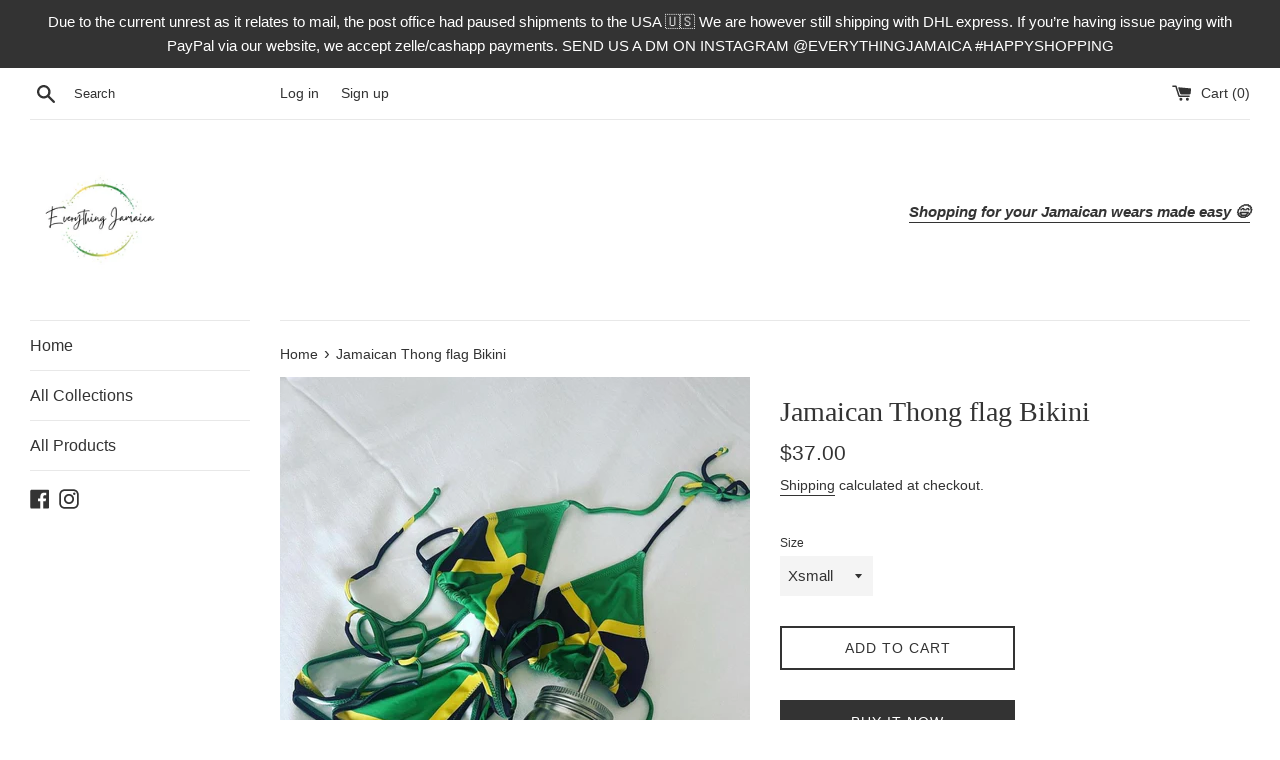

--- FILE ---
content_type: text/html; charset=utf-8
request_url: https://shopeverythingjamaica.com/products/jamaican-thong-flag-bikini
body_size: 17598
content:
<!doctype html>
<html class="supports-no-js" lang="en">
<head>
  <meta charset="utf-8">
  <meta http-equiv="X-UA-Compatible" content="IE=edge,chrome=1">
  <meta name="viewport" content="width=device-width,initial-scale=1">
  <meta name="theme-color" content="">
  <link rel="canonical" href="https://shopeverythingjamaica.com/products/jamaican-thong-flag-bikini">

  

  <title>
  Jamaican Thong flag Bikini &ndash; EverythingJamaica
  </title>

  
    <meta name="description" content="Jamaican flag thong bikini ">
  

  <!-- /snippets/social-meta-tags.liquid -->




<meta property="og:site_name" content="EverythingJamaica">
<meta property="og:url" content="https://shopeverythingjamaica.com/products/jamaican-thong-flag-bikini">
<meta property="og:title" content="Jamaican Thong flag Bikini">
<meta property="og:type" content="product">
<meta property="og:description" content="Jamaican flag thong bikini ">

  <meta property="og:price:amount" content="37.00">
  <meta property="og:price:currency" content="USD">

<meta property="og:image" content="http://shopeverythingjamaica.com/cdn/shop/products/image_407ec640-c20b-439e-b950-3ac3b696c406_1200x1200.jpg?v=1647296635"><meta property="og:image" content="http://shopeverythingjamaica.com/cdn/shop/products/image_8999538e-abd4-4ea2-9512-3d053d38baa4_1200x1200.jpg?v=1654396620"><meta property="og:image" content="http://shopeverythingjamaica.com/cdn/shop/products/image_54ca1df8-0dd2-4885-8247-4183d17307d2_1200x1200.jpg?v=1654396621">
<meta property="og:image:secure_url" content="https://shopeverythingjamaica.com/cdn/shop/products/image_407ec640-c20b-439e-b950-3ac3b696c406_1200x1200.jpg?v=1647296635"><meta property="og:image:secure_url" content="https://shopeverythingjamaica.com/cdn/shop/products/image_8999538e-abd4-4ea2-9512-3d053d38baa4_1200x1200.jpg?v=1654396620"><meta property="og:image:secure_url" content="https://shopeverythingjamaica.com/cdn/shop/products/image_54ca1df8-0dd2-4885-8247-4183d17307d2_1200x1200.jpg?v=1654396621">


<meta name="twitter:card" content="summary_large_image">
<meta name="twitter:title" content="Jamaican Thong flag Bikini">
<meta name="twitter:description" content="Jamaican flag thong bikini ">

  <style data-shopify>
  :root {
    --color-body-text: #333333;
    --color-body: #ffffff;
  }
</style>


  <script>
    document.documentElement.className = document.documentElement.className.replace('supports-no-js', 'supports-js');

    var theme = {
      strings: {
        addToCart: "Add to Cart",
        itemAddedToCart: "Item added to cart!",
        soldOut: "Sold Out",
        unavailable: "Unavailable",
        viewCart: "View cart",
        zoomClose: "Close (Esc)",
        zoomPrev: "Previous (Left arrow key)",
        zoomNext: "Next (Right arrow key)"
      },
      mapStrings: {
        addressError: "Error looking up that address",
        addressNoResults: "No results for that address",
        addressQueryLimit: "You have exceeded the Google API usage limit. Consider upgrading to a \u003ca href=\"https:\/\/developers.google.com\/maps\/premium\/usage-limits\"\u003ePremium Plan\u003c\/a\u003e.",
        authError: "There was a problem authenticating your Google Maps account."
      }
    }
  </script>

  <link href="//shopeverythingjamaica.com/cdn/shop/t/2/assets/theme.scss.css?v=74718955874801305161759260721" rel="stylesheet" type="text/css" media="all" />

  <script>window.performance && window.performance.mark && window.performance.mark('shopify.content_for_header.start');</script><meta name="google-site-verification" content="1a6Z5CsKzB2hLwITy2ZrUAHAURDYVtGIAe526d_QxUM">
<meta id="shopify-digital-wallet" name="shopify-digital-wallet" content="/53146583222/digital_wallets/dialog">
<meta name="shopify-checkout-api-token" content="483cb6e5fe21c526b2badab6600fd828">
<meta id="in-context-paypal-metadata" data-shop-id="53146583222" data-venmo-supported="false" data-environment="production" data-locale="en_US" data-paypal-v4="true" data-currency="USD">
<link rel="alternate" type="application/json+oembed" href="https://shopeverythingjamaica.com/products/jamaican-thong-flag-bikini.oembed">
<script async="async" src="/checkouts/internal/preloads.js?locale=en-US"></script>
<script id="shopify-features" type="application/json">{"accessToken":"483cb6e5fe21c526b2badab6600fd828","betas":["rich-media-storefront-analytics"],"domain":"shopeverythingjamaica.com","predictiveSearch":true,"shopId":53146583222,"locale":"en"}</script>
<script>var Shopify = Shopify || {};
Shopify.shop = "shopeverythingjamaica.myshopify.com";
Shopify.locale = "en";
Shopify.currency = {"active":"USD","rate":"1.0"};
Shopify.country = "US";
Shopify.theme = {"name":"Simple","id":118141845686,"schema_name":"Simple","schema_version":"12.5.0","theme_store_id":578,"role":"main"};
Shopify.theme.handle = "null";
Shopify.theme.style = {"id":null,"handle":null};
Shopify.cdnHost = "shopeverythingjamaica.com/cdn";
Shopify.routes = Shopify.routes || {};
Shopify.routes.root = "/";</script>
<script type="module">!function(o){(o.Shopify=o.Shopify||{}).modules=!0}(window);</script>
<script>!function(o){function n(){var o=[];function n(){o.push(Array.prototype.slice.apply(arguments))}return n.q=o,n}var t=o.Shopify=o.Shopify||{};t.loadFeatures=n(),t.autoloadFeatures=n()}(window);</script>
<script id="shop-js-analytics" type="application/json">{"pageType":"product"}</script>
<script defer="defer" async type="module" src="//shopeverythingjamaica.com/cdn/shopifycloud/shop-js/modules/v2/client.init-shop-cart-sync_DlSlHazZ.en.esm.js"></script>
<script defer="defer" async type="module" src="//shopeverythingjamaica.com/cdn/shopifycloud/shop-js/modules/v2/chunk.common_D16XZWos.esm.js"></script>
<script type="module">
  await import("//shopeverythingjamaica.com/cdn/shopifycloud/shop-js/modules/v2/client.init-shop-cart-sync_DlSlHazZ.en.esm.js");
await import("//shopeverythingjamaica.com/cdn/shopifycloud/shop-js/modules/v2/chunk.common_D16XZWos.esm.js");

  window.Shopify.SignInWithShop?.initShopCartSync?.({"fedCMEnabled":true,"windoidEnabled":true});

</script>
<script id="__st">var __st={"a":53146583222,"offset":-18000,"reqid":"4fcc8218-d5fd-479b-aed4-5d47842b86b9-1768582296","pageurl":"shopeverythingjamaica.com\/products\/jamaican-thong-flag-bikini","u":"acd5a8f3db78","p":"product","rtyp":"product","rid":6994217205942};</script>
<script>window.ShopifyPaypalV4VisibilityTracking = true;</script>
<script id="captcha-bootstrap">!function(){'use strict';const t='contact',e='account',n='new_comment',o=[[t,t],['blogs',n],['comments',n],[t,'customer']],c=[[e,'customer_login'],[e,'guest_login'],[e,'recover_customer_password'],[e,'create_customer']],r=t=>t.map((([t,e])=>`form[action*='/${t}']:not([data-nocaptcha='true']) input[name='form_type'][value='${e}']`)).join(','),a=t=>()=>t?[...document.querySelectorAll(t)].map((t=>t.form)):[];function s(){const t=[...o],e=r(t);return a(e)}const i='password',u='form_key',d=['recaptcha-v3-token','g-recaptcha-response','h-captcha-response',i],f=()=>{try{return window.sessionStorage}catch{return}},m='__shopify_v',_=t=>t.elements[u];function p(t,e,n=!1){try{const o=window.sessionStorage,c=JSON.parse(o.getItem(e)),{data:r}=function(t){const{data:e,action:n}=t;return t[m]||n?{data:e,action:n}:{data:t,action:n}}(c);for(const[e,n]of Object.entries(r))t.elements[e]&&(t.elements[e].value=n);n&&o.removeItem(e)}catch(o){console.error('form repopulation failed',{error:o})}}const l='form_type',E='cptcha';function T(t){t.dataset[E]=!0}const w=window,h=w.document,L='Shopify',v='ce_forms',y='captcha';let A=!1;((t,e)=>{const n=(g='f06e6c50-85a8-45c8-87d0-21a2b65856fe',I='https://cdn.shopify.com/shopifycloud/storefront-forms-hcaptcha/ce_storefront_forms_captcha_hcaptcha.v1.5.2.iife.js',D={infoText:'Protected by hCaptcha',privacyText:'Privacy',termsText:'Terms'},(t,e,n)=>{const o=w[L][v],c=o.bindForm;if(c)return c(t,g,e,D).then(n);var r;o.q.push([[t,g,e,D],n]),r=I,A||(h.body.append(Object.assign(h.createElement('script'),{id:'captcha-provider',async:!0,src:r})),A=!0)});var g,I,D;w[L]=w[L]||{},w[L][v]=w[L][v]||{},w[L][v].q=[],w[L][y]=w[L][y]||{},w[L][y].protect=function(t,e){n(t,void 0,e),T(t)},Object.freeze(w[L][y]),function(t,e,n,w,h,L){const[v,y,A,g]=function(t,e,n){const i=e?o:[],u=t?c:[],d=[...i,...u],f=r(d),m=r(i),_=r(d.filter((([t,e])=>n.includes(e))));return[a(f),a(m),a(_),s()]}(w,h,L),I=t=>{const e=t.target;return e instanceof HTMLFormElement?e:e&&e.form},D=t=>v().includes(t);t.addEventListener('submit',(t=>{const e=I(t);if(!e)return;const n=D(e)&&!e.dataset.hcaptchaBound&&!e.dataset.recaptchaBound,o=_(e),c=g().includes(e)&&(!o||!o.value);(n||c)&&t.preventDefault(),c&&!n&&(function(t){try{if(!f())return;!function(t){const e=f();if(!e)return;const n=_(t);if(!n)return;const o=n.value;o&&e.removeItem(o)}(t);const e=Array.from(Array(32),(()=>Math.random().toString(36)[2])).join('');!function(t,e){_(t)||t.append(Object.assign(document.createElement('input'),{type:'hidden',name:u})),t.elements[u].value=e}(t,e),function(t,e){const n=f();if(!n)return;const o=[...t.querySelectorAll(`input[type='${i}']`)].map((({name:t})=>t)),c=[...d,...o],r={};for(const[a,s]of new FormData(t).entries())c.includes(a)||(r[a]=s);n.setItem(e,JSON.stringify({[m]:1,action:t.action,data:r}))}(t,e)}catch(e){console.error('failed to persist form',e)}}(e),e.submit())}));const S=(t,e)=>{t&&!t.dataset[E]&&(n(t,e.some((e=>e===t))),T(t))};for(const o of['focusin','change'])t.addEventListener(o,(t=>{const e=I(t);D(e)&&S(e,y())}));const B=e.get('form_key'),M=e.get(l),P=B&&M;t.addEventListener('DOMContentLoaded',(()=>{const t=y();if(P)for(const e of t)e.elements[l].value===M&&p(e,B);[...new Set([...A(),...v().filter((t=>'true'===t.dataset.shopifyCaptcha))])].forEach((e=>S(e,t)))}))}(h,new URLSearchParams(w.location.search),n,t,e,['guest_login'])})(!0,!0)}();</script>
<script integrity="sha256-4kQ18oKyAcykRKYeNunJcIwy7WH5gtpwJnB7kiuLZ1E=" data-source-attribution="shopify.loadfeatures" defer="defer" src="//shopeverythingjamaica.com/cdn/shopifycloud/storefront/assets/storefront/load_feature-a0a9edcb.js" crossorigin="anonymous"></script>
<script data-source-attribution="shopify.dynamic_checkout.dynamic.init">var Shopify=Shopify||{};Shopify.PaymentButton=Shopify.PaymentButton||{isStorefrontPortableWallets:!0,init:function(){window.Shopify.PaymentButton.init=function(){};var t=document.createElement("script");t.src="https://shopeverythingjamaica.com/cdn/shopifycloud/portable-wallets/latest/portable-wallets.en.js",t.type="module",document.head.appendChild(t)}};
</script>
<script data-source-attribution="shopify.dynamic_checkout.buyer_consent">
  function portableWalletsHideBuyerConsent(e){var t=document.getElementById("shopify-buyer-consent"),n=document.getElementById("shopify-subscription-policy-button");t&&n&&(t.classList.add("hidden"),t.setAttribute("aria-hidden","true"),n.removeEventListener("click",e))}function portableWalletsShowBuyerConsent(e){var t=document.getElementById("shopify-buyer-consent"),n=document.getElementById("shopify-subscription-policy-button");t&&n&&(t.classList.remove("hidden"),t.removeAttribute("aria-hidden"),n.addEventListener("click",e))}window.Shopify?.PaymentButton&&(window.Shopify.PaymentButton.hideBuyerConsent=portableWalletsHideBuyerConsent,window.Shopify.PaymentButton.showBuyerConsent=portableWalletsShowBuyerConsent);
</script>
<script>
  function portableWalletsCleanup(e){e&&e.src&&console.error("Failed to load portable wallets script "+e.src);var t=document.querySelectorAll("shopify-accelerated-checkout .shopify-payment-button__skeleton, shopify-accelerated-checkout-cart .wallet-cart-button__skeleton"),e=document.getElementById("shopify-buyer-consent");for(let e=0;e<t.length;e++)t[e].remove();e&&e.remove()}function portableWalletsNotLoadedAsModule(e){e instanceof ErrorEvent&&"string"==typeof e.message&&e.message.includes("import.meta")&&"string"==typeof e.filename&&e.filename.includes("portable-wallets")&&(window.removeEventListener("error",portableWalletsNotLoadedAsModule),window.Shopify.PaymentButton.failedToLoad=e,"loading"===document.readyState?document.addEventListener("DOMContentLoaded",window.Shopify.PaymentButton.init):window.Shopify.PaymentButton.init())}window.addEventListener("error",portableWalletsNotLoadedAsModule);
</script>

<script type="module" src="https://shopeverythingjamaica.com/cdn/shopifycloud/portable-wallets/latest/portable-wallets.en.js" onError="portableWalletsCleanup(this)" crossorigin="anonymous"></script>
<script nomodule>
  document.addEventListener("DOMContentLoaded", portableWalletsCleanup);
</script>

<link id="shopify-accelerated-checkout-styles" rel="stylesheet" media="screen" href="https://shopeverythingjamaica.com/cdn/shopifycloud/portable-wallets/latest/accelerated-checkout-backwards-compat.css" crossorigin="anonymous">
<style id="shopify-accelerated-checkout-cart">
        #shopify-buyer-consent {
  margin-top: 1em;
  display: inline-block;
  width: 100%;
}

#shopify-buyer-consent.hidden {
  display: none;
}

#shopify-subscription-policy-button {
  background: none;
  border: none;
  padding: 0;
  text-decoration: underline;
  font-size: inherit;
  cursor: pointer;
}

#shopify-subscription-policy-button::before {
  box-shadow: none;
}

      </style>

<script>window.performance && window.performance.mark && window.performance.mark('shopify.content_for_header.end');</script>

  <script src="//shopeverythingjamaica.com/cdn/shop/t/2/assets/jquery-1.11.0.min.js?v=32460426840832490021611322932" type="text/javascript"></script>
  <script src="//shopeverythingjamaica.com/cdn/shop/t/2/assets/modernizr.min.js?v=44044439420609591321611322933" type="text/javascript"></script>

  <script src="//shopeverythingjamaica.com/cdn/shop/t/2/assets/lazysizes.min.js?v=155223123402716617051611322933" async="async"></script>

  
<link href="https://monorail-edge.shopifysvc.com" rel="dns-prefetch">
<script>(function(){if ("sendBeacon" in navigator && "performance" in window) {try {var session_token_from_headers = performance.getEntriesByType('navigation')[0].serverTiming.find(x => x.name == '_s').description;} catch {var session_token_from_headers = undefined;}var session_cookie_matches = document.cookie.match(/_shopify_s=([^;]*)/);var session_token_from_cookie = session_cookie_matches && session_cookie_matches.length === 2 ? session_cookie_matches[1] : "";var session_token = session_token_from_headers || session_token_from_cookie || "";function handle_abandonment_event(e) {var entries = performance.getEntries().filter(function(entry) {return /monorail-edge.shopifysvc.com/.test(entry.name);});if (!window.abandonment_tracked && entries.length === 0) {window.abandonment_tracked = true;var currentMs = Date.now();var navigation_start = performance.timing.navigationStart;var payload = {shop_id: 53146583222,url: window.location.href,navigation_start,duration: currentMs - navigation_start,session_token,page_type: "product"};window.navigator.sendBeacon("https://monorail-edge.shopifysvc.com/v1/produce", JSON.stringify({schema_id: "online_store_buyer_site_abandonment/1.1",payload: payload,metadata: {event_created_at_ms: currentMs,event_sent_at_ms: currentMs}}));}}window.addEventListener('pagehide', handle_abandonment_event);}}());</script>
<script id="web-pixels-manager-setup">(function e(e,d,r,n,o){if(void 0===o&&(o={}),!Boolean(null===(a=null===(i=window.Shopify)||void 0===i?void 0:i.analytics)||void 0===a?void 0:a.replayQueue)){var i,a;window.Shopify=window.Shopify||{};var t=window.Shopify;t.analytics=t.analytics||{};var s=t.analytics;s.replayQueue=[],s.publish=function(e,d,r){return s.replayQueue.push([e,d,r]),!0};try{self.performance.mark("wpm:start")}catch(e){}var l=function(){var e={modern:/Edge?\/(1{2}[4-9]|1[2-9]\d|[2-9]\d{2}|\d{4,})\.\d+(\.\d+|)|Firefox\/(1{2}[4-9]|1[2-9]\d|[2-9]\d{2}|\d{4,})\.\d+(\.\d+|)|Chrom(ium|e)\/(9{2}|\d{3,})\.\d+(\.\d+|)|(Maci|X1{2}).+ Version\/(15\.\d+|(1[6-9]|[2-9]\d|\d{3,})\.\d+)([,.]\d+|)( \(\w+\)|)( Mobile\/\w+|) Safari\/|Chrome.+OPR\/(9{2}|\d{3,})\.\d+\.\d+|(CPU[ +]OS|iPhone[ +]OS|CPU[ +]iPhone|CPU IPhone OS|CPU iPad OS)[ +]+(15[._]\d+|(1[6-9]|[2-9]\d|\d{3,})[._]\d+)([._]\d+|)|Android:?[ /-](13[3-9]|1[4-9]\d|[2-9]\d{2}|\d{4,})(\.\d+|)(\.\d+|)|Android.+Firefox\/(13[5-9]|1[4-9]\d|[2-9]\d{2}|\d{4,})\.\d+(\.\d+|)|Android.+Chrom(ium|e)\/(13[3-9]|1[4-9]\d|[2-9]\d{2}|\d{4,})\.\d+(\.\d+|)|SamsungBrowser\/([2-9]\d|\d{3,})\.\d+/,legacy:/Edge?\/(1[6-9]|[2-9]\d|\d{3,})\.\d+(\.\d+|)|Firefox\/(5[4-9]|[6-9]\d|\d{3,})\.\d+(\.\d+|)|Chrom(ium|e)\/(5[1-9]|[6-9]\d|\d{3,})\.\d+(\.\d+|)([\d.]+$|.*Safari\/(?![\d.]+ Edge\/[\d.]+$))|(Maci|X1{2}).+ Version\/(10\.\d+|(1[1-9]|[2-9]\d|\d{3,})\.\d+)([,.]\d+|)( \(\w+\)|)( Mobile\/\w+|) Safari\/|Chrome.+OPR\/(3[89]|[4-9]\d|\d{3,})\.\d+\.\d+|(CPU[ +]OS|iPhone[ +]OS|CPU[ +]iPhone|CPU IPhone OS|CPU iPad OS)[ +]+(10[._]\d+|(1[1-9]|[2-9]\d|\d{3,})[._]\d+)([._]\d+|)|Android:?[ /-](13[3-9]|1[4-9]\d|[2-9]\d{2}|\d{4,})(\.\d+|)(\.\d+|)|Mobile Safari.+OPR\/([89]\d|\d{3,})\.\d+\.\d+|Android.+Firefox\/(13[5-9]|1[4-9]\d|[2-9]\d{2}|\d{4,})\.\d+(\.\d+|)|Android.+Chrom(ium|e)\/(13[3-9]|1[4-9]\d|[2-9]\d{2}|\d{4,})\.\d+(\.\d+|)|Android.+(UC? ?Browser|UCWEB|U3)[ /]?(15\.([5-9]|\d{2,})|(1[6-9]|[2-9]\d|\d{3,})\.\d+)\.\d+|SamsungBrowser\/(5\.\d+|([6-9]|\d{2,})\.\d+)|Android.+MQ{2}Browser\/(14(\.(9|\d{2,})|)|(1[5-9]|[2-9]\d|\d{3,})(\.\d+|))(\.\d+|)|K[Aa][Ii]OS\/(3\.\d+|([4-9]|\d{2,})\.\d+)(\.\d+|)/},d=e.modern,r=e.legacy,n=navigator.userAgent;return n.match(d)?"modern":n.match(r)?"legacy":"unknown"}(),u="modern"===l?"modern":"legacy",c=(null!=n?n:{modern:"",legacy:""})[u],f=function(e){return[e.baseUrl,"/wpm","/b",e.hashVersion,"modern"===e.buildTarget?"m":"l",".js"].join("")}({baseUrl:d,hashVersion:r,buildTarget:u}),m=function(e){var d=e.version,r=e.bundleTarget,n=e.surface,o=e.pageUrl,i=e.monorailEndpoint;return{emit:function(e){var a=e.status,t=e.errorMsg,s=(new Date).getTime(),l=JSON.stringify({metadata:{event_sent_at_ms:s},events:[{schema_id:"web_pixels_manager_load/3.1",payload:{version:d,bundle_target:r,page_url:o,status:a,surface:n,error_msg:t},metadata:{event_created_at_ms:s}}]});if(!i)return console&&console.warn&&console.warn("[Web Pixels Manager] No Monorail endpoint provided, skipping logging."),!1;try{return self.navigator.sendBeacon.bind(self.navigator)(i,l)}catch(e){}var u=new XMLHttpRequest;try{return u.open("POST",i,!0),u.setRequestHeader("Content-Type","text/plain"),u.send(l),!0}catch(e){return console&&console.warn&&console.warn("[Web Pixels Manager] Got an unhandled error while logging to Monorail."),!1}}}}({version:r,bundleTarget:l,surface:e.surface,pageUrl:self.location.href,monorailEndpoint:e.monorailEndpoint});try{o.browserTarget=l,function(e){var d=e.src,r=e.async,n=void 0===r||r,o=e.onload,i=e.onerror,a=e.sri,t=e.scriptDataAttributes,s=void 0===t?{}:t,l=document.createElement("script"),u=document.querySelector("head"),c=document.querySelector("body");if(l.async=n,l.src=d,a&&(l.integrity=a,l.crossOrigin="anonymous"),s)for(var f in s)if(Object.prototype.hasOwnProperty.call(s,f))try{l.dataset[f]=s[f]}catch(e){}if(o&&l.addEventListener("load",o),i&&l.addEventListener("error",i),u)u.appendChild(l);else{if(!c)throw new Error("Did not find a head or body element to append the script");c.appendChild(l)}}({src:f,async:!0,onload:function(){if(!function(){var e,d;return Boolean(null===(d=null===(e=window.Shopify)||void 0===e?void 0:e.analytics)||void 0===d?void 0:d.initialized)}()){var d=window.webPixelsManager.init(e)||void 0;if(d){var r=window.Shopify.analytics;r.replayQueue.forEach((function(e){var r=e[0],n=e[1],o=e[2];d.publishCustomEvent(r,n,o)})),r.replayQueue=[],r.publish=d.publishCustomEvent,r.visitor=d.visitor,r.initialized=!0}}},onerror:function(){return m.emit({status:"failed",errorMsg:"".concat(f," has failed to load")})},sri:function(e){var d=/^sha384-[A-Za-z0-9+/=]+$/;return"string"==typeof e&&d.test(e)}(c)?c:"",scriptDataAttributes:o}),m.emit({status:"loading"})}catch(e){m.emit({status:"failed",errorMsg:(null==e?void 0:e.message)||"Unknown error"})}}})({shopId: 53146583222,storefrontBaseUrl: "https://shopeverythingjamaica.com",extensionsBaseUrl: "https://extensions.shopifycdn.com/cdn/shopifycloud/web-pixels-manager",monorailEndpoint: "https://monorail-edge.shopifysvc.com/unstable/produce_batch",surface: "storefront-renderer",enabledBetaFlags: ["2dca8a86"],webPixelsConfigList: [{"id":"583139510","configuration":"{\"config\":\"{\\\"pixel_id\\\":\\\"GT-5DH5Z2Q\\\",\\\"target_country\\\":\\\"US\\\",\\\"gtag_events\\\":[{\\\"type\\\":\\\"purchase\\\",\\\"action_label\\\":\\\"MC-PXT2602H6N\\\"},{\\\"type\\\":\\\"page_view\\\",\\\"action_label\\\":\\\"MC-PXT2602H6N\\\"},{\\\"type\\\":\\\"view_item\\\",\\\"action_label\\\":\\\"MC-PXT2602H6N\\\"}],\\\"enable_monitoring_mode\\\":false}\"}","eventPayloadVersion":"v1","runtimeContext":"OPEN","scriptVersion":"b2a88bafab3e21179ed38636efcd8a93","type":"APP","apiClientId":1780363,"privacyPurposes":[],"dataSharingAdjustments":{"protectedCustomerApprovalScopes":["read_customer_address","read_customer_email","read_customer_name","read_customer_personal_data","read_customer_phone"]}},{"id":"259162294","configuration":"{\"pixel_id\":\"699502141772965\",\"pixel_type\":\"facebook_pixel\",\"metaapp_system_user_token\":\"-\"}","eventPayloadVersion":"v1","runtimeContext":"OPEN","scriptVersion":"ca16bc87fe92b6042fbaa3acc2fbdaa6","type":"APP","apiClientId":2329312,"privacyPurposes":["ANALYTICS","MARKETING","SALE_OF_DATA"],"dataSharingAdjustments":{"protectedCustomerApprovalScopes":["read_customer_address","read_customer_email","read_customer_name","read_customer_personal_data","read_customer_phone"]}},{"id":"shopify-app-pixel","configuration":"{}","eventPayloadVersion":"v1","runtimeContext":"STRICT","scriptVersion":"0450","apiClientId":"shopify-pixel","type":"APP","privacyPurposes":["ANALYTICS","MARKETING"]},{"id":"shopify-custom-pixel","eventPayloadVersion":"v1","runtimeContext":"LAX","scriptVersion":"0450","apiClientId":"shopify-pixel","type":"CUSTOM","privacyPurposes":["ANALYTICS","MARKETING"]}],isMerchantRequest: false,initData: {"shop":{"name":"EverythingJamaica","paymentSettings":{"currencyCode":"USD"},"myshopifyDomain":"shopeverythingjamaica.myshopify.com","countryCode":"JM","storefrontUrl":"https:\/\/shopeverythingjamaica.com"},"customer":null,"cart":null,"checkout":null,"productVariants":[{"price":{"amount":37.0,"currencyCode":"USD"},"product":{"title":"Jamaican Thong flag Bikini","vendor":"ShopEverythingJamaica","id":"6994217205942","untranslatedTitle":"Jamaican Thong flag Bikini","url":"\/products\/jamaican-thong-flag-bikini","type":""},"id":"41360168648886","image":{"src":"\/\/shopeverythingjamaica.com\/cdn\/shop\/products\/image_407ec640-c20b-439e-b950-3ac3b696c406.jpg?v=1647296635"},"sku":"","title":"Xsmall","untranslatedTitle":"Xsmall"},{"price":{"amount":37.0,"currencyCode":"USD"},"product":{"title":"Jamaican Thong flag Bikini","vendor":"ShopEverythingJamaica","id":"6994217205942","untranslatedTitle":"Jamaican Thong flag Bikini","url":"\/products\/jamaican-thong-flag-bikini","type":""},"id":"40481636450486","image":{"src":"\/\/shopeverythingjamaica.com\/cdn\/shop\/products\/image_407ec640-c20b-439e-b950-3ac3b696c406.jpg?v=1647296635"},"sku":"","title":"Small","untranslatedTitle":"Small"},{"price":{"amount":37.0,"currencyCode":"USD"},"product":{"title":"Jamaican Thong flag Bikini","vendor":"ShopEverythingJamaica","id":"6994217205942","untranslatedTitle":"Jamaican Thong flag Bikini","url":"\/products\/jamaican-thong-flag-bikini","type":""},"id":"40481636483254","image":{"src":"\/\/shopeverythingjamaica.com\/cdn\/shop\/products\/image_407ec640-c20b-439e-b950-3ac3b696c406.jpg?v=1647296635"},"sku":"","title":"Medium","untranslatedTitle":"Medium"},{"price":{"amount":37.0,"currencyCode":"USD"},"product":{"title":"Jamaican Thong flag Bikini","vendor":"ShopEverythingJamaica","id":"6994217205942","untranslatedTitle":"Jamaican Thong flag Bikini","url":"\/products\/jamaican-thong-flag-bikini","type":""},"id":"40481636516022","image":{"src":"\/\/shopeverythingjamaica.com\/cdn\/shop\/products\/image_407ec640-c20b-439e-b950-3ac3b696c406.jpg?v=1647296635"},"sku":"","title":"Large","untranslatedTitle":"Large"},{"price":{"amount":37.0,"currencyCode":"USD"},"product":{"title":"Jamaican Thong flag Bikini","vendor":"ShopEverythingJamaica","id":"6994217205942","untranslatedTitle":"Jamaican Thong flag Bikini","url":"\/products\/jamaican-thong-flag-bikini","type":""},"id":"40481636548790","image":{"src":"\/\/shopeverythingjamaica.com\/cdn\/shop\/products\/image_407ec640-c20b-439e-b950-3ac3b696c406.jpg?v=1647296635"},"sku":"","title":"XLarge","untranslatedTitle":"XLarge"},{"price":{"amount":37.0,"currencyCode":"USD"},"product":{"title":"Jamaican Thong flag Bikini","vendor":"ShopEverythingJamaica","id":"6994217205942","untranslatedTitle":"Jamaican Thong flag Bikini","url":"\/products\/jamaican-thong-flag-bikini","type":""},"id":"40481675903158","image":{"src":"\/\/shopeverythingjamaica.com\/cdn\/shop\/products\/image_407ec640-c20b-439e-b950-3ac3b696c406.jpg?v=1647296635"},"sku":"","title":"XXLarge","untranslatedTitle":"XXLarge"}],"purchasingCompany":null},},"https://shopeverythingjamaica.com/cdn","fcfee988w5aeb613cpc8e4bc33m6693e112",{"modern":"","legacy":""},{"shopId":"53146583222","storefrontBaseUrl":"https:\/\/shopeverythingjamaica.com","extensionBaseUrl":"https:\/\/extensions.shopifycdn.com\/cdn\/shopifycloud\/web-pixels-manager","surface":"storefront-renderer","enabledBetaFlags":"[\"2dca8a86\"]","isMerchantRequest":"false","hashVersion":"fcfee988w5aeb613cpc8e4bc33m6693e112","publish":"custom","events":"[[\"page_viewed\",{}],[\"product_viewed\",{\"productVariant\":{\"price\":{\"amount\":37.0,\"currencyCode\":\"USD\"},\"product\":{\"title\":\"Jamaican Thong flag Bikini\",\"vendor\":\"ShopEverythingJamaica\",\"id\":\"6994217205942\",\"untranslatedTitle\":\"Jamaican Thong flag Bikini\",\"url\":\"\/products\/jamaican-thong-flag-bikini\",\"type\":\"\"},\"id\":\"41360168648886\",\"image\":{\"src\":\"\/\/shopeverythingjamaica.com\/cdn\/shop\/products\/image_407ec640-c20b-439e-b950-3ac3b696c406.jpg?v=1647296635\"},\"sku\":\"\",\"title\":\"Xsmall\",\"untranslatedTitle\":\"Xsmall\"}}]]"});</script><script>
  window.ShopifyAnalytics = window.ShopifyAnalytics || {};
  window.ShopifyAnalytics.meta = window.ShopifyAnalytics.meta || {};
  window.ShopifyAnalytics.meta.currency = 'USD';
  var meta = {"product":{"id":6994217205942,"gid":"gid:\/\/shopify\/Product\/6994217205942","vendor":"ShopEverythingJamaica","type":"","handle":"jamaican-thong-flag-bikini","variants":[{"id":41360168648886,"price":3700,"name":"Jamaican Thong flag Bikini - Xsmall","public_title":"Xsmall","sku":""},{"id":40481636450486,"price":3700,"name":"Jamaican Thong flag Bikini - Small","public_title":"Small","sku":""},{"id":40481636483254,"price":3700,"name":"Jamaican Thong flag Bikini - Medium","public_title":"Medium","sku":""},{"id":40481636516022,"price":3700,"name":"Jamaican Thong flag Bikini - Large","public_title":"Large","sku":""},{"id":40481636548790,"price":3700,"name":"Jamaican Thong flag Bikini - XLarge","public_title":"XLarge","sku":""},{"id":40481675903158,"price":3700,"name":"Jamaican Thong flag Bikini - XXLarge","public_title":"XXLarge","sku":""}],"remote":false},"page":{"pageType":"product","resourceType":"product","resourceId":6994217205942,"requestId":"4fcc8218-d5fd-479b-aed4-5d47842b86b9-1768582296"}};
  for (var attr in meta) {
    window.ShopifyAnalytics.meta[attr] = meta[attr];
  }
</script>
<script class="analytics">
  (function () {
    var customDocumentWrite = function(content) {
      var jquery = null;

      if (window.jQuery) {
        jquery = window.jQuery;
      } else if (window.Checkout && window.Checkout.$) {
        jquery = window.Checkout.$;
      }

      if (jquery) {
        jquery('body').append(content);
      }
    };

    var hasLoggedConversion = function(token) {
      if (token) {
        return document.cookie.indexOf('loggedConversion=' + token) !== -1;
      }
      return false;
    }

    var setCookieIfConversion = function(token) {
      if (token) {
        var twoMonthsFromNow = new Date(Date.now());
        twoMonthsFromNow.setMonth(twoMonthsFromNow.getMonth() + 2);

        document.cookie = 'loggedConversion=' + token + '; expires=' + twoMonthsFromNow;
      }
    }

    var trekkie = window.ShopifyAnalytics.lib = window.trekkie = window.trekkie || [];
    if (trekkie.integrations) {
      return;
    }
    trekkie.methods = [
      'identify',
      'page',
      'ready',
      'track',
      'trackForm',
      'trackLink'
    ];
    trekkie.factory = function(method) {
      return function() {
        var args = Array.prototype.slice.call(arguments);
        args.unshift(method);
        trekkie.push(args);
        return trekkie;
      };
    };
    for (var i = 0; i < trekkie.methods.length; i++) {
      var key = trekkie.methods[i];
      trekkie[key] = trekkie.factory(key);
    }
    trekkie.load = function(config) {
      trekkie.config = config || {};
      trekkie.config.initialDocumentCookie = document.cookie;
      var first = document.getElementsByTagName('script')[0];
      var script = document.createElement('script');
      script.type = 'text/javascript';
      script.onerror = function(e) {
        var scriptFallback = document.createElement('script');
        scriptFallback.type = 'text/javascript';
        scriptFallback.onerror = function(error) {
                var Monorail = {
      produce: function produce(monorailDomain, schemaId, payload) {
        var currentMs = new Date().getTime();
        var event = {
          schema_id: schemaId,
          payload: payload,
          metadata: {
            event_created_at_ms: currentMs,
            event_sent_at_ms: currentMs
          }
        };
        return Monorail.sendRequest("https://" + monorailDomain + "/v1/produce", JSON.stringify(event));
      },
      sendRequest: function sendRequest(endpointUrl, payload) {
        // Try the sendBeacon API
        if (window && window.navigator && typeof window.navigator.sendBeacon === 'function' && typeof window.Blob === 'function' && !Monorail.isIos12()) {
          var blobData = new window.Blob([payload], {
            type: 'text/plain'
          });

          if (window.navigator.sendBeacon(endpointUrl, blobData)) {
            return true;
          } // sendBeacon was not successful

        } // XHR beacon

        var xhr = new XMLHttpRequest();

        try {
          xhr.open('POST', endpointUrl);
          xhr.setRequestHeader('Content-Type', 'text/plain');
          xhr.send(payload);
        } catch (e) {
          console.log(e);
        }

        return false;
      },
      isIos12: function isIos12() {
        return window.navigator.userAgent.lastIndexOf('iPhone; CPU iPhone OS 12_') !== -1 || window.navigator.userAgent.lastIndexOf('iPad; CPU OS 12_') !== -1;
      }
    };
    Monorail.produce('monorail-edge.shopifysvc.com',
      'trekkie_storefront_load_errors/1.1',
      {shop_id: 53146583222,
      theme_id: 118141845686,
      app_name: "storefront",
      context_url: window.location.href,
      source_url: "//shopeverythingjamaica.com/cdn/s/trekkie.storefront.cd680fe47e6c39ca5d5df5f0a32d569bc48c0f27.min.js"});

        };
        scriptFallback.async = true;
        scriptFallback.src = '//shopeverythingjamaica.com/cdn/s/trekkie.storefront.cd680fe47e6c39ca5d5df5f0a32d569bc48c0f27.min.js';
        first.parentNode.insertBefore(scriptFallback, first);
      };
      script.async = true;
      script.src = '//shopeverythingjamaica.com/cdn/s/trekkie.storefront.cd680fe47e6c39ca5d5df5f0a32d569bc48c0f27.min.js';
      first.parentNode.insertBefore(script, first);
    };
    trekkie.load(
      {"Trekkie":{"appName":"storefront","development":false,"defaultAttributes":{"shopId":53146583222,"isMerchantRequest":null,"themeId":118141845686,"themeCityHash":"7785265850209357801","contentLanguage":"en","currency":"USD","eventMetadataId":"b0c3587c-b726-4789-8fa3-03b00ff69cca"},"isServerSideCookieWritingEnabled":true,"monorailRegion":"shop_domain","enabledBetaFlags":["65f19447"]},"Session Attribution":{},"S2S":{"facebookCapiEnabled":true,"source":"trekkie-storefront-renderer","apiClientId":580111}}
    );

    var loaded = false;
    trekkie.ready(function() {
      if (loaded) return;
      loaded = true;

      window.ShopifyAnalytics.lib = window.trekkie;

      var originalDocumentWrite = document.write;
      document.write = customDocumentWrite;
      try { window.ShopifyAnalytics.merchantGoogleAnalytics.call(this); } catch(error) {};
      document.write = originalDocumentWrite;

      window.ShopifyAnalytics.lib.page(null,{"pageType":"product","resourceType":"product","resourceId":6994217205942,"requestId":"4fcc8218-d5fd-479b-aed4-5d47842b86b9-1768582296","shopifyEmitted":true});

      var match = window.location.pathname.match(/checkouts\/(.+)\/(thank_you|post_purchase)/)
      var token = match? match[1]: undefined;
      if (!hasLoggedConversion(token)) {
        setCookieIfConversion(token);
        window.ShopifyAnalytics.lib.track("Viewed Product",{"currency":"USD","variantId":41360168648886,"productId":6994217205942,"productGid":"gid:\/\/shopify\/Product\/6994217205942","name":"Jamaican Thong flag Bikini - Xsmall","price":"37.00","sku":"","brand":"ShopEverythingJamaica","variant":"Xsmall","category":"","nonInteraction":true,"remote":false},undefined,undefined,{"shopifyEmitted":true});
      window.ShopifyAnalytics.lib.track("monorail:\/\/trekkie_storefront_viewed_product\/1.1",{"currency":"USD","variantId":41360168648886,"productId":6994217205942,"productGid":"gid:\/\/shopify\/Product\/6994217205942","name":"Jamaican Thong flag Bikini - Xsmall","price":"37.00","sku":"","brand":"ShopEverythingJamaica","variant":"Xsmall","category":"","nonInteraction":true,"remote":false,"referer":"https:\/\/shopeverythingjamaica.com\/products\/jamaican-thong-flag-bikini"});
      }
    });


        var eventsListenerScript = document.createElement('script');
        eventsListenerScript.async = true;
        eventsListenerScript.src = "//shopeverythingjamaica.com/cdn/shopifycloud/storefront/assets/shop_events_listener-3da45d37.js";
        document.getElementsByTagName('head')[0].appendChild(eventsListenerScript);

})();</script>
<script
  defer
  src="https://shopeverythingjamaica.com/cdn/shopifycloud/perf-kit/shopify-perf-kit-3.0.4.min.js"
  data-application="storefront-renderer"
  data-shop-id="53146583222"
  data-render-region="gcp-us-central1"
  data-page-type="product"
  data-theme-instance-id="118141845686"
  data-theme-name="Simple"
  data-theme-version="12.5.0"
  data-monorail-region="shop_domain"
  data-resource-timing-sampling-rate="10"
  data-shs="true"
  data-shs-beacon="true"
  data-shs-export-with-fetch="true"
  data-shs-logs-sample-rate="1"
  data-shs-beacon-endpoint="https://shopeverythingjamaica.com/api/collect"
></script>
</head>

<body id="jamaican-thong-flag-bikini" class="template-product">

  <a class="in-page-link visually-hidden skip-link" href="#MainContent">Skip to content</a>

  <div id="shopify-section-header" class="shopify-section">

  <style>
    .site-header__logo {
      width: 140px;
    }
    #HeaderLogoWrapper {
      max-width: 140px !important;
    }
  </style>
  <style>
    .announcement-bar--link:hover {
      

      
        background-color: #3d3d3d;
      
    }
  </style>

  
    <a href="/collections" class="announcement-bar announcement-bar--link">
  

    <p class="announcement-bar__message site-wrapper">Due to the current unrest as it relates to mail, the post office had paused shipments to the USA 🇺🇸 We are however still shipping with DHL express. If you’re having issue paying with PayPal via our website, we accept zelle/cashapp payments.  SEND US A DM ON INSTAGRAM @EVERYTHINGJAMAICA #HAPPYSHOPPING</p>

  
    </a>
  


<div class="site-wrapper">
  <div class="top-bar grid">

    <div class="grid__item medium-up--one-fifth small--one-half">
      <div class="top-bar__search">
        <a href="/search" class="medium-up--hide">
          <svg aria-hidden="true" focusable="false" role="presentation" class="icon icon-search" viewBox="0 0 20 20"><path fill="#444" d="M18.64 17.02l-5.31-5.31c.81-1.08 1.26-2.43 1.26-3.87C14.5 4.06 11.44 1 7.75 1S1 4.06 1 7.75s3.06 6.75 6.75 6.75c1.44 0 2.79-.45 3.87-1.26l5.31 5.31c.45.45 1.26.54 1.71.09.45-.36.45-1.17 0-1.62zM3.25 7.75c0-2.52 1.98-4.5 4.5-4.5s4.5 1.98 4.5 4.5-1.98 4.5-4.5 4.5-4.5-1.98-4.5-4.5z"/></svg>
        </a>
        <form action="/search" method="get" class="search-bar small--hide" role="search">
          
          <button type="submit" class="search-bar__submit">
            <svg aria-hidden="true" focusable="false" role="presentation" class="icon icon-search" viewBox="0 0 20 20"><path fill="#444" d="M18.64 17.02l-5.31-5.31c.81-1.08 1.26-2.43 1.26-3.87C14.5 4.06 11.44 1 7.75 1S1 4.06 1 7.75s3.06 6.75 6.75 6.75c1.44 0 2.79-.45 3.87-1.26l5.31 5.31c.45.45 1.26.54 1.71.09.45-.36.45-1.17 0-1.62zM3.25 7.75c0-2.52 1.98-4.5 4.5-4.5s4.5 1.98 4.5 4.5-1.98 4.5-4.5 4.5-4.5-1.98-4.5-4.5z"/></svg>
            <span class="icon__fallback-text">Search</span>
          </button>
          <input type="search" name="q" class="search-bar__input" value="" placeholder="Search" aria-label="Search">
        </form>
      </div>
    </div>

    
      <div class="grid__item medium-up--two-fifths small--hide">
        <span class="customer-links small--hide">
          
            <a href="/account/login" id="customer_login_link">Log in</a>
            <span class="vertical-divider"></span>
            <a href="/account/register" id="customer_register_link">Sign up</a>
          
        </span>
      </div>
    

    <div class="grid__item  medium-up--two-fifths  small--one-half text-right">
      <a href="/cart" class="site-header__cart">
        <svg aria-hidden="true" focusable="false" role="presentation" class="icon icon-cart" viewBox="0 0 20 20"><path fill="#444" d="M18.936 5.564c-.144-.175-.35-.207-.55-.207h-.003L6.774 4.286c-.272 0-.417.089-.491.18-.079.096-.16.263-.094.585l2.016 5.705c.163.407.642.673 1.068.673h8.401c.433 0 .854-.285.941-.725l.484-4.571c.045-.221-.015-.388-.163-.567z"/><path fill="#444" d="M17.107 12.5H7.659L4.98 4.117l-.362-1.059c-.138-.401-.292-.559-.695-.559H.924c-.411 0-.748.303-.748.714s.337.714.748.714h2.413l3.002 9.48c.126.38.295.52.942.52h9.825c.411 0 .748-.303.748-.714s-.336-.714-.748-.714zM10.424 16.23a1.498 1.498 0 1 1-2.997 0 1.498 1.498 0 0 1 2.997 0zM16.853 16.23a1.498 1.498 0 1 1-2.997 0 1.498 1.498 0 0 1 2.997 0z"/></svg>
        <span class="small--hide">
          Cart
          (<span id="CartCount">0</span>)
        </span>
      </a>
    </div>
  </div>

  <hr class="small--hide hr--border">

  <header class="site-header grid medium-up--grid--table" role="banner">
    <div class="grid__item small--text-center">
      <div itemscope itemtype="http://schema.org/Organization">
        

          <div id="HeaderLogoWrapper" class="supports-js">
            <a href="/" itemprop="url" style="padding-top:100.0%; display: block;">
              <img id="HeaderLogo"
                   class="lazyload"
                   src="//shopeverythingjamaica.com/cdn/shop/files/20E8E649-0C10-40C9-8392-1C8D8945CCE0_150x150.png?v=1673120838"
                   data-src="//shopeverythingjamaica.com/cdn/shop/files/20E8E649-0C10-40C9-8392-1C8D8945CCE0_{width}x.png?v=1673120838"
                   data-widths="[180, 360, 540, 720, 900, 1080, 1296, 1512, 1728, 2048]"
                   data-aspectratio="0.8299935358758889"
                   data-sizes="auto"
                   alt="EverythingJamaica"
                   itemprop="logo">
            </a>
          </div>
          <noscript>
            
            <a href="/" itemprop="url">
              <img class="site-header__logo" src="//shopeverythingjamaica.com/cdn/shop/files/20E8E649-0C10-40C9-8392-1C8D8945CCE0_140x.png?v=1673120838"
              srcset="//shopeverythingjamaica.com/cdn/shop/files/20E8E649-0C10-40C9-8392-1C8D8945CCE0_140x.png?v=1673120838 1x, //shopeverythingjamaica.com/cdn/shop/files/20E8E649-0C10-40C9-8392-1C8D8945CCE0_140x@2x.png?v=1673120838 2x"
              alt="EverythingJamaica"
              itemprop="logo">
            </a>
          </noscript>
          
        
      </div>
    </div>
    
      <div class="grid__item medium-up--text-right small--text-center">
        <div class="rte tagline">
          <p><a href="/collections" title="All collections"><em><strong>Shopping for your Jamaican wears made easy 😄</strong></em></a></p>
        </div>
      </div>
    
  </header>
</div>




</div>

    

  <div class="site-wrapper">

    <div class="grid">

      <div id="shopify-section-sidebar" class="shopify-section"><div data-section-id="sidebar" data-section-type="sidebar-section">
  <nav class="grid__item small--text-center medium-up--one-fifth" role="navigation">
    <hr class="hr--small medium-up--hide">
    <button id="ToggleMobileMenu" class="mobile-menu-icon medium-up--hide" aria-haspopup="true" aria-owns="SiteNav">
      <span class="line"></span>
      <span class="line"></span>
      <span class="line"></span>
      <span class="line"></span>
      <span class="icon__fallback-text">Menu</span>
    </button>
    <div id="SiteNav" class="site-nav" role="menu">
      <ul class="list--nav">
        
          
          
            <li class="site-nav__item">
              <a href="/" class="site-nav__link">Home</a>
            </li>
          
        
          
          
            <li class="site-nav__item">
              <a href="/collections" class="site-nav__link">All Collections</a>
            </li>
          
        
          
          
            <li class="site-nav__item">
              <a href="/collections/all" class="site-nav__link">All Products</a>
            </li>
          
        
        
          
            <li>
              <a href="/account/login" class="site-nav__link site-nav--account medium-up--hide">Log in</a>
            </li>
            <li>
              <a href="/account/register" class="site-nav__link site-nav--account medium-up--hide">Sign up</a>
            </li>
          
        
      </ul>
      <ul class="list--inline social-links">
        
          <li>
            <a href="https:www.facebook.com/everythingjamaica" title="EverythingJamaica on Facebook">
              <svg aria-hidden="true" focusable="false" role="presentation" class="icon icon-facebook" viewBox="0 0 20 20"><path fill="#444" d="M18.05.811q.439 0 .744.305t.305.744v16.637q0 .439-.305.744t-.744.305h-4.732v-7.221h2.415l.342-2.854h-2.757v-1.83q0-.659.293-1t1.073-.342h1.488V3.762q-.976-.098-2.171-.098-1.634 0-2.635.964t-1 2.72V9.47H7.951v2.854h2.415v7.221H1.413q-.439 0-.744-.305t-.305-.744V1.859q0-.439.305-.744T1.413.81H18.05z"/></svg>
              <span class="icon__fallback-text">Facebook</span>
            </a>
          </li>
        
        
        
        
          <li>
            <a href="https://instagram.com/everythingjamaica" title="EverythingJamaica on Instagram">
              <svg aria-hidden="true" focusable="false" role="presentation" class="icon icon-instagram" viewBox="0 0 512 512"><path d="M256 49.5c67.3 0 75.2.3 101.8 1.5 24.6 1.1 37.9 5.2 46.8 8.7 11.8 4.6 20.2 10 29 18.8s14.3 17.2 18.8 29c3.4 8.9 7.6 22.2 8.7 46.8 1.2 26.6 1.5 34.5 1.5 101.8s-.3 75.2-1.5 101.8c-1.1 24.6-5.2 37.9-8.7 46.8-4.6 11.8-10 20.2-18.8 29s-17.2 14.3-29 18.8c-8.9 3.4-22.2 7.6-46.8 8.7-26.6 1.2-34.5 1.5-101.8 1.5s-75.2-.3-101.8-1.5c-24.6-1.1-37.9-5.2-46.8-8.7-11.8-4.6-20.2-10-29-18.8s-14.3-17.2-18.8-29c-3.4-8.9-7.6-22.2-8.7-46.8-1.2-26.6-1.5-34.5-1.5-101.8s.3-75.2 1.5-101.8c1.1-24.6 5.2-37.9 8.7-46.8 4.6-11.8 10-20.2 18.8-29s17.2-14.3 29-18.8c8.9-3.4 22.2-7.6 46.8-8.7 26.6-1.3 34.5-1.5 101.8-1.5m0-45.4c-68.4 0-77 .3-103.9 1.5C125.3 6.8 107 11.1 91 17.3c-16.6 6.4-30.6 15.1-44.6 29.1-14 14-22.6 28.1-29.1 44.6-6.2 16-10.5 34.3-11.7 61.2C4.4 179 4.1 187.6 4.1 256s.3 77 1.5 103.9c1.2 26.8 5.5 45.1 11.7 61.2 6.4 16.6 15.1 30.6 29.1 44.6 14 14 28.1 22.6 44.6 29.1 16 6.2 34.3 10.5 61.2 11.7 26.9 1.2 35.4 1.5 103.9 1.5s77-.3 103.9-1.5c26.8-1.2 45.1-5.5 61.2-11.7 16.6-6.4 30.6-15.1 44.6-29.1 14-14 22.6-28.1 29.1-44.6 6.2-16 10.5-34.3 11.7-61.2 1.2-26.9 1.5-35.4 1.5-103.9s-.3-77-1.5-103.9c-1.2-26.8-5.5-45.1-11.7-61.2-6.4-16.6-15.1-30.6-29.1-44.6-14-14-28.1-22.6-44.6-29.1-16-6.2-34.3-10.5-61.2-11.7-27-1.1-35.6-1.4-104-1.4z"/><path d="M256 126.6c-71.4 0-129.4 57.9-129.4 129.4s58 129.4 129.4 129.4 129.4-58 129.4-129.4-58-129.4-129.4-129.4zm0 213.4c-46.4 0-84-37.6-84-84s37.6-84 84-84 84 37.6 84 84-37.6 84-84 84z"/><circle cx="390.5" cy="121.5" r="30.2"/></svg>
              <span class="icon__fallback-text">Instagram</span>
            </a>
          </li>
        
        
        
        
        
        
        
        
      </ul>
    </div>
    <hr class="medium-up--hide hr--small ">
  </nav>
</div>




</div>

      <main class="main-content grid__item medium-up--four-fifths" id="MainContent" role="main">
        
          <hr class="hr--border-top small--hide">
        
        
          <nav class="breadcrumb-nav small--text-center" aria-label="You are here">
  <span itemscope itemtype="http://schema.org/BreadcrumbList">
    <span itemprop="itemListElement" itemscope itemtype="http://schema.org/ListItem">
      <a href="/" itemprop="item" title="Back to the frontpage">
        <span itemprop="name">Home</span>
      </a>
      <span itemprop="position" hidden>1</span>
    </span>
    <span class="breadcrumb-nav__separator" aria-hidden="true">›</span>
  
      
      <span itemprop="itemListElement" itemscope itemtype="http://schema.org/ListItem">
        <span itemprop="name">Jamaican Thong flag Bikini</span>
        
        
        <span itemprop="position" hidden>2</span>
      </span>
    
  </span>
</nav>

        
        

<div id="shopify-section-product-template" class="shopify-section"><!-- /templates/product.liquid -->
<div itemscope itemtype="http://schema.org/Product" id="ProductSection" data-section-id="product-template" data-section-type="product-template" data-image-zoom-type="lightbox" data-show-extra-tab="false" data-extra-tab-content="" data-cart-enable-ajax="true" data-enable-history-state="true">

  <meta itemprop="name" content="Jamaican Thong flag Bikini">
  <meta itemprop="url" content="https://shopeverythingjamaica.com/products/jamaican-thong-flag-bikini">
  <meta itemprop="image" content="//shopeverythingjamaica.com/cdn/shop/products/image_407ec640-c20b-439e-b950-3ac3b696c406_grande.jpg?v=1647296635">

  
  
<div class="grid product-single">

    <div class="grid__item medium-up--one-half">
      
        
        
<style>
  

  @media screen and (min-width: 750px) { 
    #ProductImage-31485660528822 {
      max-width: 497.99612152553334px;
      max-height: 600px;
    }
    #ProductImageWrapper-31485660528822 {
      max-width: 497.99612152553334px;
    }
   } 

  
    
    @media screen and (max-width: 749px) {
      #ProductImage-31485660528822 {
        max-width: 597.59534583064px;
        max-height: 720px;
      }
      #ProductImageWrapper-31485660528822 {
        max-width: 597.59534583064px;
      }
    }
  
</style>


        <div id="ProductImageWrapper-31485660528822" class="product-single__featured-image-wrapper supports-js" data-image-id="31485660528822">
          <div class="product-single__photos" data-image-id="31485660528822" style="padding-top:120.4828660436137%;">
            <img id="ProductImage-31485660528822"
                 class="product-single__photo lazyload lightbox"
                 
                 src="//shopeverythingjamaica.com/cdn/shop/products/image_407ec640-c20b-439e-b950-3ac3b696c406_200x200.jpg?v=1647296635"
                 data-src="//shopeverythingjamaica.com/cdn/shop/products/image_407ec640-c20b-439e-b950-3ac3b696c406_{width}x.jpg?v=1647296635"
                 data-widths="[180, 360, 470, 600, 750, 940, 1080, 1296, 1512, 1728, 2048]"
                 data-aspectratio="0.8299935358758889"
                 data-sizes="auto"
                 alt="Jamaican Thong flag Bikini">
          </div>
          
        </div>
      
        
        
<style>
  

  @media screen and (min-width: 750px) { 
    #ProductImage-31937507295414 {
      max-width: 720px;
      max-height: 697.5700934579439px;
    }
    #ProductImageWrapper-31937507295414 {
      max-width: 720px;
    }
   } 

  
    
    @media screen and (max-width: 749px) {
      #ProductImage-31937507295414 {
        max-width: 720px;
        max-height: 720px;
      }
      #ProductImageWrapper-31937507295414 {
        max-width: 720px;
      }
    }
  
</style>


        <div id="ProductImageWrapper-31937507295414" class="product-single__featured-image-wrapper supports-js hidden" data-image-id="31937507295414">
          <div class="product-single__photos" data-image-id="31937507295414" style="padding-top:96.88473520249222%;">
            <img id="ProductImage-31937507295414"
                 class="product-single__photo lazyload lazypreload lightbox"
                 
                 src="//shopeverythingjamaica.com/cdn/shop/products/image_8999538e-abd4-4ea2-9512-3d053d38baa4_200x200.jpg?v=1654396620"
                 data-src="//shopeverythingjamaica.com/cdn/shop/products/image_8999538e-abd4-4ea2-9512-3d053d38baa4_{width}x.jpg?v=1654396620"
                 data-widths="[180, 360, 470, 600, 750, 940, 1080, 1296, 1512, 1728, 2048]"
                 data-aspectratio="1.0321543408360128"
                 data-sizes="auto"
                 alt="Jamaican Thong flag Bikini">
          </div>
          
        </div>
      
        
        
<style>
  

  @media screen and (min-width: 750px) { 
    #ProductImage-31937507328182 {
      max-width: 720px;
      max-height: 702.6168224299066px;
    }
    #ProductImageWrapper-31937507328182 {
      max-width: 720px;
    }
   } 

  
    
    @media screen and (max-width: 749px) {
      #ProductImage-31937507328182 {
        max-width: 720px;
        max-height: 720px;
      }
      #ProductImageWrapper-31937507328182 {
        max-width: 720px;
      }
    }
  
</style>


        <div id="ProductImageWrapper-31937507328182" class="product-single__featured-image-wrapper supports-js hidden" data-image-id="31937507328182">
          <div class="product-single__photos" data-image-id="31937507328182" style="padding-top:97.58566978193147%;">
            <img id="ProductImage-31937507328182"
                 class="product-single__photo lazyload lazypreload lightbox"
                 
                 src="//shopeverythingjamaica.com/cdn/shop/products/image_54ca1df8-0dd2-4885-8247-4183d17307d2_200x200.jpg?v=1654396621"
                 data-src="//shopeverythingjamaica.com/cdn/shop/products/image_54ca1df8-0dd2-4885-8247-4183d17307d2_{width}x.jpg?v=1654396621"
                 data-widths="[180, 360, 470, 600, 750, 940, 1080, 1296, 1512, 1728, 2048]"
                 data-aspectratio="1.0247406225059856"
                 data-sizes="auto"
                 alt="Jamaican Thong flag Bikini">
          </div>
          
        </div>
      

      <noscript>
        <img src="//shopeverythingjamaica.com/cdn/shop/products/image_407ec640-c20b-439e-b950-3ac3b696c406_grande.jpg?v=1647296635" alt="Jamaican Thong flag Bikini">
      </noscript>

      
        <ul class="product-single__thumbnails grid grid--uniform" id="ProductThumbs">

          

          
            <li class="grid__item small--one-third medium-up--one-third">
              <a href="//shopeverythingjamaica.com/cdn/shop/products/image_407ec640-c20b-439e-b950-3ac3b696c406_grande.jpg?v=1647296635" class="product-single__thumbnail" data-image-id="31485660528822">
                <img src="//shopeverythingjamaica.com/cdn/shop/products/image_407ec640-c20b-439e-b950-3ac3b696c406_compact.jpg?v=1647296635" alt="Jamaican Thong flag Bikini">
              </a>
            </li>
          
            <li class="grid__item small--one-third medium-up--one-third">
              <a href="//shopeverythingjamaica.com/cdn/shop/products/image_8999538e-abd4-4ea2-9512-3d053d38baa4_grande.jpg?v=1654396620" class="product-single__thumbnail" data-image-id="31937507295414">
                <img src="//shopeverythingjamaica.com/cdn/shop/products/image_8999538e-abd4-4ea2-9512-3d053d38baa4_compact.jpg?v=1654396620" alt="Jamaican Thong flag Bikini">
              </a>
            </li>
          
            <li class="grid__item small--one-third medium-up--one-third">
              <a href="//shopeverythingjamaica.com/cdn/shop/products/image_54ca1df8-0dd2-4885-8247-4183d17307d2_grande.jpg?v=1654396621" class="product-single__thumbnail" data-image-id="31937507328182">
                <img src="//shopeverythingjamaica.com/cdn/shop/products/image_54ca1df8-0dd2-4885-8247-4183d17307d2_compact.jpg?v=1654396621" alt="Jamaican Thong flag Bikini">
              </a>
            </li>
          

        </ul>
      

      
        <ul class="gallery hidden">
          
            <li data-image-id="31485660528822" class="gallery__item" data-mfp-src="//shopeverythingjamaica.com/cdn/shop/products/image_407ec640-c20b-439e-b950-3ac3b696c406_2048x2048.jpg?v=1647296635"></li>
          
            <li data-image-id="31937507295414" class="gallery__item" data-mfp-src="//shopeverythingjamaica.com/cdn/shop/products/image_8999538e-abd4-4ea2-9512-3d053d38baa4_2048x2048.jpg?v=1654396620"></li>
          
            <li data-image-id="31937507328182" class="gallery__item" data-mfp-src="//shopeverythingjamaica.com/cdn/shop/products/image_54ca1df8-0dd2-4885-8247-4183d17307d2_2048x2048.jpg?v=1654396621"></li>
          
        </ul>
      
    </div>

    <div class="grid__item medium-up--one-half">
      <div class="product-single__meta small--text-center">
        <h1 class="product-single__title" itemprop="name">Jamaican Thong flag Bikini</h1>

        

        <div itemprop="offers" itemscope itemtype="http://schema.org/Offer">
          <meta itemprop="priceCurrency" content="USD">

          <link itemprop="availability" href="http://schema.org/InStock">

          <p class="product-single__prices">
            
              <span class="visually-hidden">Regular price</span>
            
            <span id="ProductPrice" class="product-single__price" itemprop="price" content="37.0">
              $37.00
            </span>

            

            
          </p><div class="product-single__policies rte"><a href="/policies/shipping-policy">Shipping</a> calculated at checkout.
</div><form method="post" action="/cart/add" id="product_form_6994217205942" accept-charset="UTF-8" class="product-form" enctype="multipart/form-data"><input type="hidden" name="form_type" value="product" /><input type="hidden" name="utf8" value="✓" />
            
            <select name="id" id="ProductSelect-product-template" class="product-single__variants">
              
                
                  <option  selected="selected"  data-sku="" value="41360168648886">Xsmall - $37.00 USD</option>
                
              
                
                  <option  data-sku="" value="40481636450486">Small - $37.00 USD</option>
                
              
                
                  <option  data-sku="" value="40481636483254">Medium - $37.00 USD</option>
                
              
                
                  <option  data-sku="" value="40481636516022">Large - $37.00 USD</option>
                
              
                
                  <option  data-sku="" value="40481636548790">XLarge - $37.00 USD</option>
                
              
                
                  <option  data-sku="" value="40481675903158">XXLarge - $37.00 USD</option>
                
              
            </select>

            

            <div class="product-single__cart-submit-wrapper product-single__shopify-payment-btn">
              <button type="submit" name="add" id="AddToCart" class="btn product-single__cart-submit shopify-payment-btn btn--secondary" data-cart-url="/cart">
                <span id="AddToCartText">Add to Cart</span>
              </button>
              
                <div data-shopify="payment-button" class="shopify-payment-button"> <shopify-accelerated-checkout recommended="{&quot;supports_subs&quot;:false,&quot;supports_def_opts&quot;:false,&quot;name&quot;:&quot;paypal&quot;,&quot;wallet_params&quot;:{&quot;shopId&quot;:53146583222,&quot;countryCode&quot;:&quot;JM&quot;,&quot;merchantName&quot;:&quot;EverythingJamaica&quot;,&quot;phoneRequired&quot;:true,&quot;companyRequired&quot;:false,&quot;shippingType&quot;:&quot;shipping&quot;,&quot;shopifyPaymentsEnabled&quot;:false,&quot;hasManagedSellingPlanState&quot;:null,&quot;requiresBillingAgreement&quot;:false,&quot;merchantId&quot;:&quot;F634VR5GP33ML&quot;,&quot;sdkUrl&quot;:&quot;https://www.paypal.com/sdk/js?components=buttons\u0026commit=false\u0026currency=USD\u0026locale=en_US\u0026client-id=AfUEYT7nO4BwZQERn9Vym5TbHAG08ptiKa9gm8OARBYgoqiAJIjllRjeIMI4g294KAH1JdTnkzubt1fr\u0026merchant-id=F634VR5GP33ML\u0026intent=authorize&quot;}}" fallback="{&quot;supports_subs&quot;:true,&quot;supports_def_opts&quot;:true,&quot;name&quot;:&quot;buy_it_now&quot;,&quot;wallet_params&quot;:{}}" access-token="483cb6e5fe21c526b2badab6600fd828" buyer-country="US" buyer-locale="en" buyer-currency="USD" variant-params="[{&quot;id&quot;:41360168648886,&quot;requiresShipping&quot;:true},{&quot;id&quot;:40481636450486,&quot;requiresShipping&quot;:true},{&quot;id&quot;:40481636483254,&quot;requiresShipping&quot;:true},{&quot;id&quot;:40481636516022,&quot;requiresShipping&quot;:true},{&quot;id&quot;:40481636548790,&quot;requiresShipping&quot;:true},{&quot;id&quot;:40481675903158,&quot;requiresShipping&quot;:true}]" shop-id="53146583222" enabled-flags="[&quot;ae0f5bf6&quot;]" > <div class="shopify-payment-button__button" role="button" disabled aria-hidden="true" style="background-color: transparent; border: none"> <div class="shopify-payment-button__skeleton">&nbsp;</div> </div> <div class="shopify-payment-button__more-options shopify-payment-button__skeleton" role="button" disabled aria-hidden="true">&nbsp;</div> </shopify-accelerated-checkout> <small id="shopify-buyer-consent" class="hidden" aria-hidden="true" data-consent-type="subscription"> This item is a recurring or deferred purchase. By continuing, I agree to the <span id="shopify-subscription-policy-button">cancellation policy</span> and authorize you to charge my payment method at the prices, frequency and dates listed on this page until my order is fulfilled or I cancel, if permitted. </small> </div>
              
            </div>

          <input type="hidden" name="product-id" value="6994217205942" /><input type="hidden" name="section-id" value="product-template" /></form>

        </div>

        

        
          <!-- /snippets/social-sharing.liquid -->
<div class="social-sharing" data-permalink="">
  
    <a target="_blank" href="//www.facebook.com/sharer.php?u=https://shopeverythingjamaica.com/products/jamaican-thong-flag-bikini" class="social-sharing__link" title="Share on Facebook">
      <svg aria-hidden="true" focusable="false" role="presentation" class="icon icon-facebook" viewBox="0 0 20 20"><path fill="#444" d="M18.05.811q.439 0 .744.305t.305.744v16.637q0 .439-.305.744t-.744.305h-4.732v-7.221h2.415l.342-2.854h-2.757v-1.83q0-.659.293-1t1.073-.342h1.488V3.762q-.976-.098-2.171-.098-1.634 0-2.635.964t-1 2.72V9.47H7.951v2.854h2.415v7.221H1.413q-.439 0-.744-.305t-.305-.744V1.859q0-.439.305-.744T1.413.81H18.05z"/></svg>
      <span aria-hidden="true">Share</span>
      <span class="visually-hidden">Share on Facebook</span>
    </a>
  

  
    <a target="_blank" href="//twitter.com/share?text=Jamaican%20Thong%20flag%20Bikini&amp;url=https://shopeverythingjamaica.com/products/jamaican-thong-flag-bikini" class="social-sharing__link" title="Tweet on Twitter">
      <svg aria-hidden="true" focusable="false" role="presentation" class="icon icon-twitter" viewBox="0 0 20 20"><path fill="#444" d="M19.551 4.208q-.815 1.202-1.956 2.038 0 .082.02.255t.02.255q0 1.589-.469 3.179t-1.426 3.036-2.272 2.567-3.158 1.793-3.963.672q-3.301 0-6.031-1.773.571.041.937.041 2.751 0 4.911-1.671-1.284-.02-2.292-.784T2.456 11.85q.346.082.754.082.55 0 1.039-.163-1.365-.285-2.262-1.365T1.09 7.918v-.041q.774.408 1.773.448-.795-.53-1.263-1.396t-.469-1.864q0-1.019.509-1.997 1.487 1.854 3.596 2.924T9.81 7.184q-.143-.509-.143-.897 0-1.63 1.161-2.781t2.832-1.151q.815 0 1.569.326t1.284.917q1.345-.265 2.506-.958-.428 1.386-1.732 2.18 1.243-.163 2.262-.611z"/></svg>
      <span aria-hidden="true">Tweet</span>
      <span class="visually-hidden">Tweet on Twitter</span>
    </a>
  

  
    <a target="_blank" href="//pinterest.com/pin/create/button/?url=https://shopeverythingjamaica.com/products/jamaican-thong-flag-bikini&amp;media=//shopeverythingjamaica.com/cdn/shop/products/image_407ec640-c20b-439e-b950-3ac3b696c406_1024x1024.jpg?v=1647296635&amp;description=Jamaican%20Thong%20flag%20Bikini" class="social-sharing__link" title="Pin on Pinterest">
      <svg aria-hidden="true" focusable="false" role="presentation" class="icon icon-pinterest" viewBox="0 0 20 20"><path fill="#444" d="M9.958.811q1.903 0 3.635.744t2.988 2 2 2.988.744 3.635q0 2.537-1.256 4.696t-3.415 3.415-4.696 1.256q-1.39 0-2.659-.366.707-1.147.951-2.025l.659-2.561q.244.463.903.817t1.39.354q1.464 0 2.622-.842t1.793-2.305.634-3.293q0-2.171-1.671-3.769t-4.257-1.598q-1.586 0-2.903.537T5.298 5.897 4.066 7.775t-.427 2.037q0 1.268.476 2.22t1.427 1.342q.171.073.293.012t.171-.232q.171-.61.195-.756.098-.268-.122-.512-.634-.707-.634-1.83 0-1.854 1.281-3.183t3.354-1.329q1.83 0 2.854 1t1.025 2.61q0 1.342-.366 2.476t-1.049 1.817-1.561.683q-.732 0-1.195-.537t-.293-1.269q.098-.342.256-.878t.268-.915.207-.817.098-.732q0-.61-.317-1t-.927-.39q-.756 0-1.269.695t-.512 1.744q0 .39.061.756t.134.537l.073.171q-1 4.342-1.22 5.098-.195.927-.146 2.171-2.513-1.122-4.062-3.44T.59 10.177q0-3.879 2.744-6.623T9.957.81z"/></svg>
      <span aria-hidden="true">Pin it</span>
      <span class="visually-hidden">Pin on Pinterest</span>
    </a>
  
</div>

        
      </div>
    </div>

  </div>

  

  
    
      <div class="product-single__description rte" itemprop="description">
        <p>Jamaican flag thong bikini </p>
      </div>
    
  


  
</div>


  <script type="application/json" id="ProductJson-product-template">
    {"id":6994217205942,"title":"Jamaican Thong flag Bikini","handle":"jamaican-thong-flag-bikini","description":"\u003cp\u003eJamaican flag thong bikini \u003c\/p\u003e","published_at":"2021-09-01T13:46:51-05:00","created_at":"2021-09-01T13:46:51-05:00","vendor":"ShopEverythingJamaica","type":"","tags":[],"price":3700,"price_min":3700,"price_max":3700,"available":true,"price_varies":false,"compare_at_price":null,"compare_at_price_min":0,"compare_at_price_max":0,"compare_at_price_varies":false,"variants":[{"id":41360168648886,"title":"Xsmall","option1":"Xsmall","option2":null,"option3":null,"sku":"","requires_shipping":true,"taxable":true,"featured_image":null,"available":true,"name":"Jamaican Thong flag Bikini - Xsmall","public_title":"Xsmall","options":["Xsmall"],"price":3700,"weight":200,"compare_at_price":null,"inventory_management":"shopify","barcode":null,"requires_selling_plan":false,"selling_plan_allocations":[]},{"id":40481636450486,"title":"Small","option1":"Small","option2":null,"option3":null,"sku":"","requires_shipping":true,"taxable":true,"featured_image":null,"available":true,"name":"Jamaican Thong flag Bikini - Small","public_title":"Small","options":["Small"],"price":3700,"weight":200,"compare_at_price":null,"inventory_management":"shopify","barcode":null,"requires_selling_plan":false,"selling_plan_allocations":[]},{"id":40481636483254,"title":"Medium","option1":"Medium","option2":null,"option3":null,"sku":"","requires_shipping":true,"taxable":true,"featured_image":null,"available":true,"name":"Jamaican Thong flag Bikini - Medium","public_title":"Medium","options":["Medium"],"price":3700,"weight":200,"compare_at_price":null,"inventory_management":"shopify","barcode":null,"requires_selling_plan":false,"selling_plan_allocations":[]},{"id":40481636516022,"title":"Large","option1":"Large","option2":null,"option3":null,"sku":"","requires_shipping":true,"taxable":true,"featured_image":null,"available":true,"name":"Jamaican Thong flag Bikini - Large","public_title":"Large","options":["Large"],"price":3700,"weight":200,"compare_at_price":null,"inventory_management":"shopify","barcode":null,"requires_selling_plan":false,"selling_plan_allocations":[]},{"id":40481636548790,"title":"XLarge","option1":"XLarge","option2":null,"option3":null,"sku":"","requires_shipping":true,"taxable":true,"featured_image":null,"available":true,"name":"Jamaican Thong flag Bikini - XLarge","public_title":"XLarge","options":["XLarge"],"price":3700,"weight":200,"compare_at_price":null,"inventory_management":"shopify","barcode":null,"requires_selling_plan":false,"selling_plan_allocations":[]},{"id":40481675903158,"title":"XXLarge","option1":"XXLarge","option2":null,"option3":null,"sku":"","requires_shipping":true,"taxable":true,"featured_image":null,"available":true,"name":"Jamaican Thong flag Bikini - XXLarge","public_title":"XXLarge","options":["XXLarge"],"price":3700,"weight":200,"compare_at_price":null,"inventory_management":"shopify","barcode":null,"requires_selling_plan":false,"selling_plan_allocations":[]}],"images":["\/\/shopeverythingjamaica.com\/cdn\/shop\/products\/image_407ec640-c20b-439e-b950-3ac3b696c406.jpg?v=1647296635","\/\/shopeverythingjamaica.com\/cdn\/shop\/products\/image_8999538e-abd4-4ea2-9512-3d053d38baa4.jpg?v=1654396620","\/\/shopeverythingjamaica.com\/cdn\/shop\/products\/image_54ca1df8-0dd2-4885-8247-4183d17307d2.jpg?v=1654396621"],"featured_image":"\/\/shopeverythingjamaica.com\/cdn\/shop\/products\/image_407ec640-c20b-439e-b950-3ac3b696c406.jpg?v=1647296635","options":["Size"],"media":[{"alt":null,"id":23866389594294,"position":1,"preview_image":{"aspect_ratio":0.83,"height":1547,"width":1284,"src":"\/\/shopeverythingjamaica.com\/cdn\/shop\/products\/image_407ec640-c20b-439e-b950-3ac3b696c406.jpg?v=1647296635"},"aspect_ratio":0.83,"height":1547,"media_type":"image","src":"\/\/shopeverythingjamaica.com\/cdn\/shop\/products\/image_407ec640-c20b-439e-b950-3ac3b696c406.jpg?v=1647296635","width":1284},{"alt":null,"id":24362221633718,"position":2,"preview_image":{"aspect_ratio":1.032,"height":1244,"width":1284,"src":"\/\/shopeverythingjamaica.com\/cdn\/shop\/products\/image_8999538e-abd4-4ea2-9512-3d053d38baa4.jpg?v=1654396620"},"aspect_ratio":1.032,"height":1244,"media_type":"image","src":"\/\/shopeverythingjamaica.com\/cdn\/shop\/products\/image_8999538e-abd4-4ea2-9512-3d053d38baa4.jpg?v=1654396620","width":1284},{"alt":null,"id":24362221666486,"position":3,"preview_image":{"aspect_ratio":1.025,"height":1253,"width":1284,"src":"\/\/shopeverythingjamaica.com\/cdn\/shop\/products\/image_54ca1df8-0dd2-4885-8247-4183d17307d2.jpg?v=1654396621"},"aspect_ratio":1.025,"height":1253,"media_type":"image","src":"\/\/shopeverythingjamaica.com\/cdn\/shop\/products\/image_54ca1df8-0dd2-4885-8247-4183d17307d2.jpg?v=1654396621","width":1284}],"requires_selling_plan":false,"selling_plan_groups":[],"content":"\u003cp\u003eJamaican flag thong bikini \u003c\/p\u003e"}
  </script>


<script>
  // Override default values of shop.strings for each template.
  // Alternate product templates can change values of
  // add to cart button, sold out, and unavailable states here.
  window.productStrings = {
    addToCart: "Add to Cart",
    soldOut: "Sold Out",
    unavailable: "Unavailable"
  }
</script>




</div>
<div id="shopify-section-product-recommendations" class="shopify-section"><div data-base-url="/recommendations/products" data-product-id="6994217205942" data-section-id="product-recommendations" data-section-type="product-recommendations"></div>
</div>
      </main>

    </div>

    <hr>

    <div id="shopify-section-footer" class="shopify-section"><footer class="site-footer" role="contentinfo" data-section-id="footer" data-section-type="footer-section">

  <div class="grid">

    

    
      
          <div class="grid__item text-left">
            
              <h3 class="site-footer__section-title">Links</h3>
            
            <ul class="site-footer__menu">
              
                <li><a href="/search">Search</a></li>
              
                <li><a href="/policies/privacy-policy">Privacy Policy</a></li>
              
                <li><a href="/policies/refund-policy">Refund Policy</a></li>
              
                <li><a href="/policies/shipping-policy">Shipping Policy</a></li>
              
                <li><a href="/policies/terms-of-service">Terms of Service</a></li>
              
            </ul>
          </div>

        
    

    </div>

  
    <hr>
  

  <div class="grid medium-up--grid--table sub-footer small--text-center">
    <div class="grid__item medium-up--one-half">
      <small>Copyright &copy; 2026, <a href="/" title="">EverythingJamaica</a>. <a target="_blank" rel="nofollow" href="https://www.shopify.com?utm_campaign=poweredby&amp;utm_medium=shopify&amp;utm_source=onlinestore">Powered by Shopify</a></small>
    </div><div class="grid__item medium-up--one-half medium-up--text-right">
          <span class="visually-hidden">Payment icons</span>
          <ul class="list--inline payment-icons"><li>
                <svg class="icon icon--full-color" viewBox="0 0 38 24" xmlns="http://www.w3.org/2000/svg" width="38" height="24" role="img" aria-labelledby="pi-paypal"><title id="pi-paypal">PayPal</title><path opacity=".07" d="M35 0H3C1.3 0 0 1.3 0 3v18c0 1.7 1.4 3 3 3h32c1.7 0 3-1.3 3-3V3c0-1.7-1.4-3-3-3z"/><path fill="#fff" d="M35 1c1.1 0 2 .9 2 2v18c0 1.1-.9 2-2 2H3c-1.1 0-2-.9-2-2V3c0-1.1.9-2 2-2h32"/><path fill="#003087" d="M23.9 8.3c.2-1 0-1.7-.6-2.3-.6-.7-1.7-1-3.1-1h-4.1c-.3 0-.5.2-.6.5L14 15.6c0 .2.1.4.3.4H17l.4-3.4 1.8-2.2 4.7-2.1z"/><path fill="#3086C8" d="M23.9 8.3l-.2.2c-.5 2.8-2.2 3.8-4.6 3.8H18c-.3 0-.5.2-.6.5l-.6 3.9-.2 1c0 .2.1.4.3.4H19c.3 0 .5-.2.5-.4v-.1l.4-2.4v-.1c0-.2.3-.4.5-.4h.3c2.1 0 3.7-.8 4.1-3.2.2-1 .1-1.8-.4-2.4-.1-.5-.3-.7-.5-.8z"/><path fill="#012169" d="M23.3 8.1c-.1-.1-.2-.1-.3-.1-.1 0-.2 0-.3-.1-.3-.1-.7-.1-1.1-.1h-3c-.1 0-.2 0-.2.1-.2.1-.3.2-.3.4l-.7 4.4v.1c0-.3.3-.5.6-.5h1.3c2.5 0 4.1-1 4.6-3.8v-.2c-.1-.1-.3-.2-.5-.2h-.1z"/></svg>
              </li></ul>
        </div></div>
</footer>




</div>
</div>

  
    <script src="//shopeverythingjamaica.com/cdn/shopifycloud/storefront/assets/themes_support/option_selection-b017cd28.js" type="text/javascript"></script>
    <script>
      // Set a global variable for theme.js to use on product single init
      window.theme = window.theme || {};
      theme.moneyFormat = "${{amount}}";
      theme.productSingleObject = {"id":6994217205942,"title":"Jamaican Thong flag Bikini","handle":"jamaican-thong-flag-bikini","description":"\u003cp\u003eJamaican flag thong bikini \u003c\/p\u003e","published_at":"2021-09-01T13:46:51-05:00","created_at":"2021-09-01T13:46:51-05:00","vendor":"ShopEverythingJamaica","type":"","tags":[],"price":3700,"price_min":3700,"price_max":3700,"available":true,"price_varies":false,"compare_at_price":null,"compare_at_price_min":0,"compare_at_price_max":0,"compare_at_price_varies":false,"variants":[{"id":41360168648886,"title":"Xsmall","option1":"Xsmall","option2":null,"option3":null,"sku":"","requires_shipping":true,"taxable":true,"featured_image":null,"available":true,"name":"Jamaican Thong flag Bikini - Xsmall","public_title":"Xsmall","options":["Xsmall"],"price":3700,"weight":200,"compare_at_price":null,"inventory_management":"shopify","barcode":null,"requires_selling_plan":false,"selling_plan_allocations":[]},{"id":40481636450486,"title":"Small","option1":"Small","option2":null,"option3":null,"sku":"","requires_shipping":true,"taxable":true,"featured_image":null,"available":true,"name":"Jamaican Thong flag Bikini - Small","public_title":"Small","options":["Small"],"price":3700,"weight":200,"compare_at_price":null,"inventory_management":"shopify","barcode":null,"requires_selling_plan":false,"selling_plan_allocations":[]},{"id":40481636483254,"title":"Medium","option1":"Medium","option2":null,"option3":null,"sku":"","requires_shipping":true,"taxable":true,"featured_image":null,"available":true,"name":"Jamaican Thong flag Bikini - Medium","public_title":"Medium","options":["Medium"],"price":3700,"weight":200,"compare_at_price":null,"inventory_management":"shopify","barcode":null,"requires_selling_plan":false,"selling_plan_allocations":[]},{"id":40481636516022,"title":"Large","option1":"Large","option2":null,"option3":null,"sku":"","requires_shipping":true,"taxable":true,"featured_image":null,"available":true,"name":"Jamaican Thong flag Bikini - Large","public_title":"Large","options":["Large"],"price":3700,"weight":200,"compare_at_price":null,"inventory_management":"shopify","barcode":null,"requires_selling_plan":false,"selling_plan_allocations":[]},{"id":40481636548790,"title":"XLarge","option1":"XLarge","option2":null,"option3":null,"sku":"","requires_shipping":true,"taxable":true,"featured_image":null,"available":true,"name":"Jamaican Thong flag Bikini - XLarge","public_title":"XLarge","options":["XLarge"],"price":3700,"weight":200,"compare_at_price":null,"inventory_management":"shopify","barcode":null,"requires_selling_plan":false,"selling_plan_allocations":[]},{"id":40481675903158,"title":"XXLarge","option1":"XXLarge","option2":null,"option3":null,"sku":"","requires_shipping":true,"taxable":true,"featured_image":null,"available":true,"name":"Jamaican Thong flag Bikini - XXLarge","public_title":"XXLarge","options":["XXLarge"],"price":3700,"weight":200,"compare_at_price":null,"inventory_management":"shopify","barcode":null,"requires_selling_plan":false,"selling_plan_allocations":[]}],"images":["\/\/shopeverythingjamaica.com\/cdn\/shop\/products\/image_407ec640-c20b-439e-b950-3ac3b696c406.jpg?v=1647296635","\/\/shopeverythingjamaica.com\/cdn\/shop\/products\/image_8999538e-abd4-4ea2-9512-3d053d38baa4.jpg?v=1654396620","\/\/shopeverythingjamaica.com\/cdn\/shop\/products\/image_54ca1df8-0dd2-4885-8247-4183d17307d2.jpg?v=1654396621"],"featured_image":"\/\/shopeverythingjamaica.com\/cdn\/shop\/products\/image_407ec640-c20b-439e-b950-3ac3b696c406.jpg?v=1647296635","options":["Size"],"media":[{"alt":null,"id":23866389594294,"position":1,"preview_image":{"aspect_ratio":0.83,"height":1547,"width":1284,"src":"\/\/shopeverythingjamaica.com\/cdn\/shop\/products\/image_407ec640-c20b-439e-b950-3ac3b696c406.jpg?v=1647296635"},"aspect_ratio":0.83,"height":1547,"media_type":"image","src":"\/\/shopeverythingjamaica.com\/cdn\/shop\/products\/image_407ec640-c20b-439e-b950-3ac3b696c406.jpg?v=1647296635","width":1284},{"alt":null,"id":24362221633718,"position":2,"preview_image":{"aspect_ratio":1.032,"height":1244,"width":1284,"src":"\/\/shopeverythingjamaica.com\/cdn\/shop\/products\/image_8999538e-abd4-4ea2-9512-3d053d38baa4.jpg?v=1654396620"},"aspect_ratio":1.032,"height":1244,"media_type":"image","src":"\/\/shopeverythingjamaica.com\/cdn\/shop\/products\/image_8999538e-abd4-4ea2-9512-3d053d38baa4.jpg?v=1654396620","width":1284},{"alt":null,"id":24362221666486,"position":3,"preview_image":{"aspect_ratio":1.025,"height":1253,"width":1284,"src":"\/\/shopeverythingjamaica.com\/cdn\/shop\/products\/image_54ca1df8-0dd2-4885-8247-4183d17307d2.jpg?v=1654396621"},"aspect_ratio":1.025,"height":1253,"media_type":"image","src":"\/\/shopeverythingjamaica.com\/cdn\/shop\/products\/image_54ca1df8-0dd2-4885-8247-4183d17307d2.jpg?v=1654396621","width":1284}],"requires_selling_plan":false,"selling_plan_groups":[],"content":"\u003cp\u003eJamaican flag thong bikini \u003c\/p\u003e"};
    </script>
  

  <ul hidden>
    <li id="a11y-refresh-page-message">Choosing a selection results in a full page refresh.</li>
    <li id="a11y-selection-message">Press the space key then arrow keys to make a selection.</li>
  </ul>

  <script src="//shopeverythingjamaica.com/cdn/shop/t/2/assets/theme.js?v=122571070453706959511620666240" type="text/javascript"></script>
</body>
</html>
